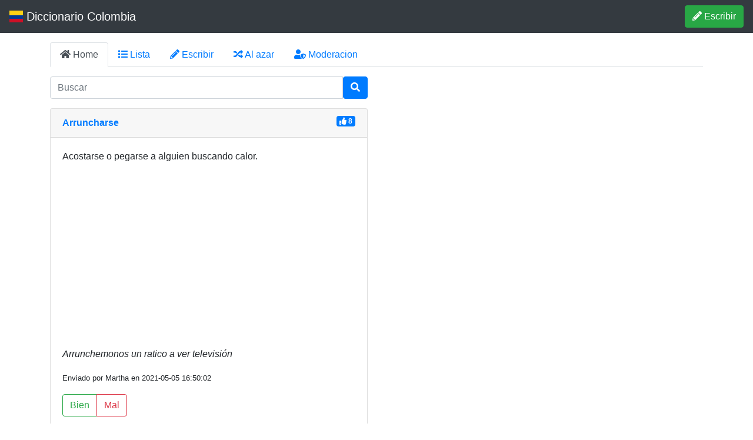

--- FILE ---
content_type: text/html; charset=UTF-8
request_url: https://diccionariocolombia.com/significado/Arruncharse
body_size: 2404
content:
<!DOCTYPE html>
<html class="no-js" lang="es">

<head>
  <meta charset="utf-8">
  <meta http-equiv="x-ua-compatible" content="ie=edge">
  <title>Diccionario Colombia | Arruncharse, significado y definicion</title>
  <meta name="description" content="Significado de Arruncharse, significado y definicion, definiciones y ejemplos ¿Que es en colombia?">
  <meta name="viewport" content="width=device-width, initial-scale=1, shrink-to-fit=no">
  <meta name="keywords" content="Diccionario Colombia">
  <link rel="icon" type="image/png" href="https://diccionariocolombia.com/colombia.png">
  <link rel="stylesheet" href="https://stackpath.bootstrapcdn.com/bootstrap/4.5.2/css/bootstrap.min.css" integrity="sha384-JcKb8q3iqJ61gNV9KGb8thSsNjpSL0n8PARn9HuZOnIxN0hoP+VmmDGMN5t9UJ0Z" crossorigin="anonymous">
  <link rel="stylesheet" href="https://cdnjs.cloudflare.com/ajax/libs/font-awesome/5.13.0/css/all.min.css">
  <link rel="stylesheet" href="https://diccionariocolombia.com/dark-mode.css">
  <link rel='manifest' href='https://diccionariocolombia.com/manifest.json'>
  <link rel="preconnect" href="https://storage.googleapis.com">
  <link rel="preconnect" href="https://www.google-analytics.com">
  <link rel="canonical" href="https://diccionariocolombia.com/significado/Arruncharse">  <script async src="https://pagead2.googlesyndication.com/pagead/js/adsbygoogle.js?client=ca-pub-4446013632269534" crossorigin="anonymous"></script>
    <script src="https://cdnjs.cloudflare.com/ajax/libs/jquery/3.5.1/jquery.slim.min.js" integrity="sha512-/DXTXr6nQodMUiq+IUJYCt2PPOUjrHJ9wFrqpJ3XkgPNOZVfMok7cRw6CSxyCQxXn6ozlESsSh1/sMCTF1rL/g==" crossorigin="anonymous"></script>
  <style>
    .bandera {
      background: linear-gradient(to top, #ce1026 0, #ce1026 30%, #003893 30%, #003893 60%, #fcd116 60%, #fcd116 100%);
      background-clip: text;
      -webkit-text-fill-color: transparent;
    }
  </style>
      <script async src="https://www.googletagmanager.com/gtag/js?id=UA-4483601-14"></script>
    <script>
      window.dataLayer = window.dataLayer || [];

      function gtag() {
        dataLayer.push(arguments);
      }
      gtag('js', new Date());
      gtag('config', 'UA-4483601-14');
    </script>

  </head>

<body>
  <nav class="navbar navbar-dark bg-dark">
    <a class="navbar-brand" href="https://diccionariocolombia.com"><i class="fas fa-book-open bandera"></i> Diccionario Colombia</a>
    <a class="d-none d-lg-block btn btn-success" href="https://diccionariocolombia.com/nueva/"><i class="fas fa-pencil-alt"></i> Escribir</a>
  </nav>
  <div class="container mt-3">
    <ul class="nav nav-tabs">
      <li class="nav-item d-none d-sm-block">
        <a class="nav-link active" href="https://diccionariocolombia.com">
          <i class="fas fa-home"></i> Home</a>
      </li>
      <li class="nav-item">
        <a class="nav-link" data-toggle="collapse" data-target="#t10" href="#">
          <i class="fas fa-list"></i> Lista</a>
      </li>
      <li class="nav-item">
        <a class="nav-link" href="https://diccionariocolombia.com/nueva/">
          <i class="fas fa-pencil-alt"></i> Escribir</a>
      </li>
      <li class="nav-item">
        <a class="nav-link" href="https://diccionariocolombia.com/significado/encarretado">
          <i class="fas fa-random"></i> Al azar</a>
      </li>
      <li class="nav-item d-none d-sm-block">
        <a class="nav-link" href="https://diccionariocolombia.com/moderacion">
          <i class="fas fa-user-shield"></i> Moderacion</a>
      </li>
    </ul>
    <div class="row mb-2">
      <div class="collapse container" id="t10">
        <a class="btn btn-light" href="https://diccionariocolombia.com/letra/A" role="button">A</a><a class="btn btn-light" href="https://diccionariocolombia.com/letra/B" role="button">B</a><a class="btn btn-light" href="https://diccionariocolombia.com/letra/C" role="button">C</a><a class="btn btn-light" href="https://diccionariocolombia.com/letra/D" role="button">D</a><a class="btn btn-light" href="https://diccionariocolombia.com/letra/E" role="button">E</a><a class="btn btn-light" href="https://diccionariocolombia.com/letra/F" role="button">F</a><a class="btn btn-light" href="https://diccionariocolombia.com/letra/G" role="button">G</a><a class="btn btn-light" href="https://diccionariocolombia.com/letra/H" role="button">H</a><a class="btn btn-light" href="https://diccionariocolombia.com/letra/I" role="button">I</a><a class="btn btn-light" href="https://diccionariocolombia.com/letra/J" role="button">J</a><a class="btn btn-light" href="https://diccionariocolombia.com/letra/K" role="button">K</a><a class="btn btn-light" href="https://diccionariocolombia.com/letra/L" role="button">L</a><a class="btn btn-light" href="https://diccionariocolombia.com/letra/M" role="button">M</a><a class="btn btn-light" href="https://diccionariocolombia.com/letra/N" role="button">N</a><a class="btn btn-light" href="https://diccionariocolombia.com/letra/O" role="button">O</a><a class="btn btn-light" href="https://diccionariocolombia.com/letra/P" role="button">P</a><a class="btn btn-light" href="https://diccionariocolombia.com/letra/Q" role="button">Q</a><a class="btn btn-light" href="https://diccionariocolombia.com/letra/R" role="button">R</a><a class="btn btn-light" href="https://diccionariocolombia.com/letra/S" role="button">S</a><a class="btn btn-light" href="https://diccionariocolombia.com/letra/T" role="button">T</a><a class="btn btn-light" href="https://diccionariocolombia.com/letra/U" role="button">U</a><a class="btn btn-light" href="https://diccionariocolombia.com/letra/V" role="button">V</a><a class="btn btn-light" href="https://diccionariocolombia.com/letra/W" role="button">W</a><a class="btn btn-light" href="https://diccionariocolombia.com/letra/X" role="button">X</a><a class="btn btn-light" href="https://diccionariocolombia.com/letra/Y" role="button">Y</a><a class="btn btn-light" href="https://diccionariocolombia.com/letra/Z" role="button">Z</a>      </div>
    </div>
    <div class="row mt-3">
      <div class="col-md-6 order-md-2 mb-2">
        <form class="mb-3 " role="search" method="POST" action="https://diccionariocolombia.com/index.php" accept-charset="UTF-8">
          <div class="input-group">
            <input type="text" class="form-control" placeholder="Buscar" name="buscar" minlength="2" required="required" aria-label="input busqueda">
            <div class="input-group-btn">
              <button class="btn btn-primary" type="submit" aria-label="Buscar"><i class="fas fa-search"></i></button>
            </div>
          </div>
        </form>
        <script>
    function voto(p1, p2) {
    var request = new XMLHttpRequest();
    request.open('GET', 'https://diccionariocolombia.com/voto.php?id=' + p1 +'&voto='+p2, true);
    request.onload = function () {
        if (this.status >= 200 && this.status < 400) {
            var resp = this.response;
            var elem = document.querySelector("#"+p2+p1);
            elem.disabled = true;
            elem.innerHTML = 'Gracias por tu voto';;
        } else {
            alert("asdf "+p1);
            // We reached our target server, but it returned an error
            var elem = document.querySelector("#"+p2+p1);
            elem.disabled = true;
            elem.innerHTML = 'Gracias';
        }
    };
    request.onerror = function () {
        alert("error");
    };
    request.send();
}
</script>
            <div class="card mt-2">
                <div class="card-header">
                    <strong>
                        <a href="https://diccionariocolombia.com/significado/Arruncharse">Arruncharse</a>
                    </strong>
                    <span class="badge badge-primary float-right"><i class="fas fa-thumbs-up"></i> 8</span>
                </div>
                <div class="card-body">	
                    <p class="text-break">Acostarse o pegarse a alguien buscando calor.</p>
                    <p><i>Arrunchemonos un ratico a ver televisi&oacute;n</i></p>
                    <p><small>Enviado por Martha en 2021-05-05 16:50:02</small></p>
                    <div class="btn-group" role="group">
                    <div id="z1344" class="btn-group">
                        <button onclick="voto('1344','up')" class="btn btn-outline-success" id="up1344">Bien</button>
                        <button onclick="voto('1344','down')" class="btn btn-outline-danger" id="down1344">Mal</button>
                    </div>
                    </div>
                </div>	
            </div>
    <a href="https://diccionariocolombia.com/escribir/Arruncharse" class="btn btn-large btn-danger my-2">
        <i class="fas fa-plus"></i> &nbsp; Escribe una definicion de “Arruncharse”
        </a>

--- FILE ---
content_type: text/html; charset=utf-8
request_url: https://www.google.com/recaptcha/api2/aframe
body_size: 267
content:
<!DOCTYPE HTML><html><head><meta http-equiv="content-type" content="text/html; charset=UTF-8"></head><body><script nonce="sw_vPmH6dBmlLa3clfIYzg">/** Anti-fraud and anti-abuse applications only. See google.com/recaptcha */ try{var clients={'sodar':'https://pagead2.googlesyndication.com/pagead/sodar?'};window.addEventListener("message",function(a){try{if(a.source===window.parent){var b=JSON.parse(a.data);var c=clients[b['id']];if(c){var d=document.createElement('img');d.src=c+b['params']+'&rc='+(localStorage.getItem("rc::a")?sessionStorage.getItem("rc::b"):"");window.document.body.appendChild(d);sessionStorage.setItem("rc::e",parseInt(sessionStorage.getItem("rc::e")||0)+1);localStorage.setItem("rc::h",'1769470518283');}}}catch(b){}});window.parent.postMessage("_grecaptcha_ready", "*");}catch(b){}</script></body></html>

--- FILE ---
content_type: text/css
request_url: https://diccionariocolombia.com/dark-mode.css
body_size: -107
content:
[data-theme="dark"] {
  background-color: #111 !important;
  color: #eee;
}
[data-theme="dark"] .bg-light {
  background-color: #333 !important;
}
[data-theme="dark"] .bg-white {
  background-color: #000 !important;
}
[data-theme="dark"] .bg-black {
  background-color: #eee !important;
}
[data-theme="dark"] .card {
  background-color: #333 !important;
}
[data-theme="dark"] .list-group-item, [data-theme="dark"] .nav-link.active {
  background-color: #333 !important;
  color: #eee !important;
}